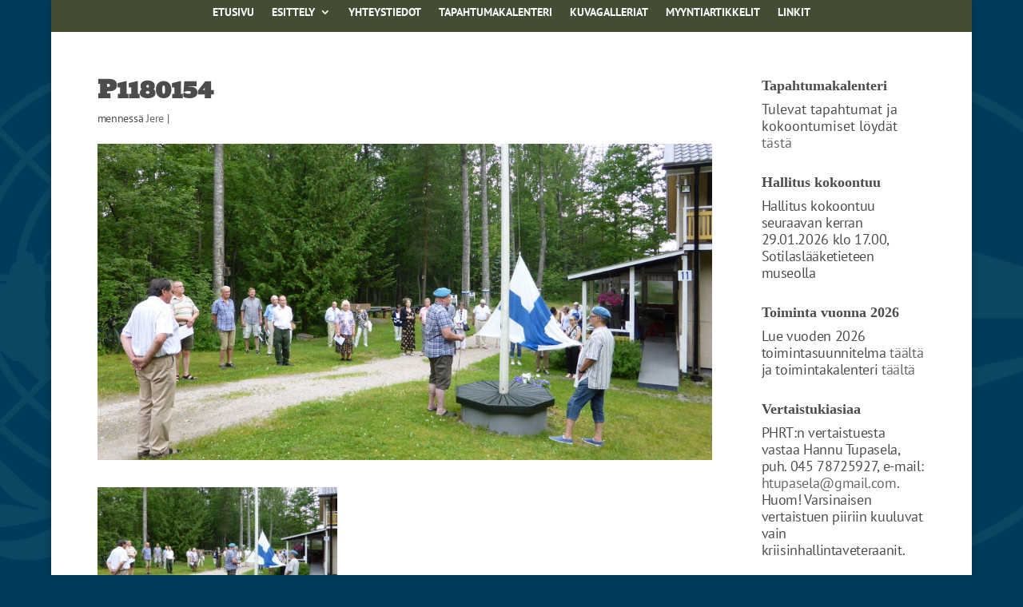

--- FILE ---
content_type: text/css
request_url: https://phrt.fi/wp-content/uploads/pp-css-js-dev/custom.css?ver=1743606088
body_size: 1284
content:
@charset "UTF-8";.et_pb_countdown_timer .section.seconds,.et_pb_countdown_timer .sep{display:none}.custom-countdown .values{background-color:black}.custom-countdown .values{padding:15px 0 15px 0;border-radius:0}.et_pb_countdown_timer .section.values{width:15%;margin-right:1%;margin-left:1%}.wpcf7 input[type="text"],.wpcf7 input[type="email"],.wpcf7 input[type="tel"],.wpcf7 textarea{background-color:#eee;border:none;width:100%!important;-moz-border-radius:0!important;-webkit-border-radius:0!important;border-radius:0!important;font-size:16px;color:#999!important;padding:16px!important;-moz-box-sizing:border-box;-webkit-box-sizing:border-box;box-sizing:border-box}.wpcf7-captchar{background-color:#fff!important;border:1px solid!important;padding:12px!important}.wpcf7-submit{background-origin:padding-box;background-size:auto;background:royalblue!important;color:white;border:none;font-size:20px;padding:6px 20px;line-height:1.7em;height:50px ! important;width:150px;-webkit-font-smoothing:antialiased;-moz-osx-font-smoothing:grayscale;-moz-transition:all 0.2s;-webkit-transition:all 0.2s;transition:all 0.2s;font-family:Chelsea Market}.wpcf7-submit:hover{background:orange!important;color:white;border:none;-webkit-font-smoothing:antialiased;-moz-osx-font-smoothing:grayscale;-moz-transition:all 0.2s;-webkit-transition:all 0.2s;transition:all 0.2s}.woocommerce-embed-page #wpbody-content{margin-top:-220px!important}.woocommerce-Price-currencySymbol{padding-left:5px;padding-right:10px}#main-content .container:before{width:0}.et_pb_widget_area_right{border-left:0!important}.et_pb_widget_area_left{border-right:0!important}h4.widgettitle{font-size:18px;font-family:"Chelsea Market"}span.post-date{color:#f90}.wp-post-navigation{display:none}.et-l .et-l--post .et_builder_inner_content .et_pb_row{width:100%}.brbl_post_grid_0 .brbl-blog-content{margin-top:0px!important;width:100%!important}.brbl-masonry-content{background:#2d307b}.pa-full-height-image-column{height:100%}.pa-full-height-image-column .et_pb_image_wrap{height:100%}.pa-full-height-image-column img{object-fit:cover;height:100%}p,h1,h2,h3,h4,h5,h6{hyphens:auto!important}p,.brbl-post-excerpt{letter-spacing:-0.02em!important}body.login{background-color:black!important}body.login #login h1 a{background-image:url(https://tilausajokuljettajat.fi/wp-content/uploads/2023/12/CharterClubFinland-logo_matala_korkea_syva_1000px.png)!important;width:500px!important;height:182px!important;background-size:500px 82px!important;padding-bottom:30px!important;margin:0 auto;background-color:black!important}.wp-core-ui .button.button-large{min-height:42px}.wp-core-ui .button-primary{background:black!important;border-color:black!important}.login #backtoblog a,.login #nav a,.privacy-policy-link{color:white!important}.language-switcher{display:none!important}.login .privacy-policy-page-link{display:none!important}.nav li ul{padding:15px 0 20px 0px!important;margin:0;width:250px;border-width:0}.et-menu-nav li ul.sub-menu a:hover{background:#2d307b!important;width:250px}.et_pb_menu .et_pb_menu__menu>nav>ul>li>ul{top:calc(100% - 5px)}.et-menu li li a{padding:5px 10px 10px 15px!important;width:250px;line-height:1em}.nav li li{padding:0 0 0 0px!important;margin:0;width:250px}.et-pb-contact-message{color:#d48106}.grecaptcha-badge{visibility:hidden!important}.et_pb_contact p input[type="radio"]+label{line-height:1.3em;min-height:1.3em;font-size:15px}.ecs_google_map{margin-top:30px}.et-db #et-boc .et-l .diec_event_page_2_tb_body img.wp-feature-venue-image{width:800px!important}.ds_dbreadcrumbs{display:none!important}.et_pb_section:first-child .et_pb_button:after{line-height:inherit;font-size:inherit!important;margin-left:.3em;left:auto;display:inline-block;opacity:1;content:attr(data-icon);font-family:"ETmodules"!important}.et_pb_accordion .et_pb_toggle{margin-bottom:5px!important}#et-boc .area-outer-wrap .da-close{font-size:50px}.et_bloom .et_bloom_form_header p{line-height:1.2em!important;font-size:18px!important;margin-top:0.5em!important}.published{display:none}.taptap-by-bonfire .menu ul{background:#0b0a0a38;padding-right:10px;padding-left:10px;padding-bottom:35px;padding-top:0}

--- FILE ---
content_type: text/css
request_url: https://phrt.fi/wp-content/et-cache/15061/et-divi-dynamic-tb-14173-tb-14031-15061-late.css
body_size: 1123
content:
@font-face{font-family:ETmodules;font-display:block;src:url(//phrt.fi/wp-content/themes/Divi/core/admin/fonts/modules/social/modules.eot);src:url(//phrt.fi/wp-content/themes/Divi/core/admin/fonts/modules/social/modules.eot?#iefix) format("embedded-opentype"),url(//phrt.fi/wp-content/themes/Divi/core/admin/fonts/modules/social/modules.woff) format("woff"),url(//phrt.fi/wp-content/themes/Divi/core/admin/fonts/modules/social/modules.ttf) format("truetype"),url(//phrt.fi/wp-content/themes/Divi/core/admin/fonts/modules/social/modules.svg#ETmodules) format("svg");font-weight:400;font-style:normal}
@font-face{font-family:FontAwesome;font-style:normal;font-weight:400;font-display:block;src:url(//phrt.fi/wp-content/themes/Divi/core/admin/fonts/fontawesome/fa-regular-400.eot);src:url(//phrt.fi/wp-content/themes/Divi/core/admin/fonts/fontawesome/fa-regular-400.eot?#iefix) format("embedded-opentype"),url(//phrt.fi/wp-content/themes/Divi/core/admin/fonts/fontawesome/fa-regular-400.woff2) format("woff2"),url(//phrt.fi/wp-content/themes/Divi/core/admin/fonts/fontawesome/fa-regular-400.woff) format("woff"),url(//phrt.fi/wp-content/themes/Divi/core/admin/fonts/fontawesome/fa-regular-400.ttf) format("truetype"),url(//phrt.fi/wp-content/themes/Divi/core/admin/fonts/fontawesome/fa-regular-400.svg#fontawesome) format("svg")}@font-face{font-family:FontAwesome;font-style:normal;font-weight:900;font-display:block;src:url(//phrt.fi/wp-content/themes/Divi/core/admin/fonts/fontawesome/fa-solid-900.eot);src:url(//phrt.fi/wp-content/themes/Divi/core/admin/fonts/fontawesome/fa-solid-900.eot?#iefix) format("embedded-opentype"),url(//phrt.fi/wp-content/themes/Divi/core/admin/fonts/fontawesome/fa-solid-900.woff2) format("woff2"),url(//phrt.fi/wp-content/themes/Divi/core/admin/fonts/fontawesome/fa-solid-900.woff) format("woff"),url(//phrt.fi/wp-content/themes/Divi/core/admin/fonts/fontawesome/fa-solid-900.ttf) format("truetype"),url(//phrt.fi/wp-content/themes/Divi/core/admin/fonts/fontawesome/fa-solid-900.svg#fontawesome) format("svg")}@font-face{font-family:FontAwesome;font-style:normal;font-weight:400;font-display:block;src:url(//phrt.fi/wp-content/themes/Divi/core/admin/fonts/fontawesome/fa-brands-400.eot);src:url(//phrt.fi/wp-content/themes/Divi/core/admin/fonts/fontawesome/fa-brands-400.eot?#iefix) format("embedded-opentype"),url(//phrt.fi/wp-content/themes/Divi/core/admin/fonts/fontawesome/fa-brands-400.woff2) format("woff2"),url(//phrt.fi/wp-content/themes/Divi/core/admin/fonts/fontawesome/fa-brands-400.woff) format("woff"),url(//phrt.fi/wp-content/themes/Divi/core/admin/fonts/fontawesome/fa-brands-400.ttf) format("truetype"),url(//phrt.fi/wp-content/themes/Divi/core/admin/fonts/fontawesome/fa-brands-400.svg#fontawesome) format("svg")}
.et_parallax_bg.et_parallax_bg__sticky,.et_pb_sticky.et_pb_section_parallax_sticky .et_parallax_bg:not(.et_parallax_bg__sticky),.et_pb_sticky .et_pb_section_parallax_sticky .et_parallax_bg:not(.et_parallax_bg__sticky){display:none}.et_pb_sticky.et_pb_section_parallax_sticky .et_parallax_bg.et_parallax_bg__sticky,.et_pb_sticky .et_pb_section_parallax_sticky .et_parallax_bg.et_parallax_bg__sticky{display:block}.et_builder_inner_content.has_et_pb_sticky{z-index:inherit}.et-db #et-boc .et-l #et-fb-app .et_pb_column.has_et_pb_sticky,.et_pb_column.has_et_pb_sticky{z-index:20}.et-l--header .et-db #et-boc .et-l #et-fb-app .et_pb_column.has_et_pb_sticky,.et-l--header .et_pb_column.has_et_pb_sticky{z-index:30}.et-l--footer .et-db #et-boc .et-l #et-fb-app .et_pb_column.has_et_pb_sticky,.et-l--footer .et_pb_column.has_et_pb_sticky{z-index:10}.et_pb_sticky_placeholder{opacity:0!important}.et_pb_sticky .et_overlay.et_pb_inline_icon_sticky:before,.et_pb_sticky .et_pb_inline_icon_sticky:before{content:attr(data-icon-sticky)!important}body .et-script-temporary-measurement{opacity:0}
.et_overlay{z-index:-1;position:absolute;top:0;left:0;display:block;width:100%;height:100%;background:hsla(0,0%,100%,.9);opacity:0;pointer-events:none;-webkit-transition:all .3s;transition:all .3s;border:1px solid #e5e5e5;-webkit-box-sizing:border-box;box-sizing:border-box;-webkit-backface-visibility:hidden;backface-visibility:hidden;-webkit-font-smoothing:antialiased}.et_overlay:before{color:#2ea3f2;content:"\E050";position:absolute;top:50%;left:50%;-webkit-transform:translate(-50%,-50%);transform:translate(-50%,-50%);font-size:32px;-webkit-transition:all .4s;transition:all .4s}.et_portfolio_image,.et_shop_image{position:relative;display:block}.et_pb_has_overlay:not(.et_pb_image):hover .et_overlay,.et_portfolio_image:hover .et_overlay,.et_shop_image:hover .et_overlay{z-index:3;opacity:1}#ie7 .et_overlay,#ie8 .et_overlay{display:none}.et_pb_module.et_pb_has_overlay{position:relative}.et_pb_module.et_pb_has_overlay .et_overlay,article.et_pb_has_overlay{border:none}
.et_pb_with_border .et_pb_image_wrap{border:0 solid #333}.et_pb_image{margin-left:auto;margin-right:auto;line-height:0}.et_pb_image.aligncenter{text-align:center}.et_pb_image.et_pb_has_overlay a.et_pb_lightbox_image{display:block;position:relative}.et_pb_image{display:block}.et_pb_image .et_pb_image_wrap{display:inline-block;position:relative;max-width:100%}.et_pb_image .et_pb_image_wrap img[src*=".svg"]{width:auto}.et_pb_image img{position:relative}.et_pb_image_sticky{margin-bottom:0!important;display:inherit}.et_pb_image.et_pb_has_overlay .et_pb_image_wrap:hover .et_overlay{z-index:3;opacity:1}@media (min-width:981px){.et_pb_section_sticky,.et_pb_section_sticky.et_pb_bottom_divider .et_pb_row:nth-last-child(2),.et_pb_section_sticky .et_pb_column_single,.et_pb_section_sticky .et_pb_row.et-last-child,.et_pb_section_sticky .et_pb_row:last-child,.et_pb_section_sticky .et_pb_specialty_column .et_pb_row_inner.et-last-child,.et_pb_section_sticky .et_pb_specialty_column .et_pb_row_inner:last-child{padding-bottom:0!important}}@media (max-width:980px){.et_pb_image_sticky_tablet{margin-bottom:0!important;display:inherit}.et_pb_section_sticky_mobile,.et_pb_section_sticky_mobile.et_pb_bottom_divider .et_pb_row:nth-last-child(2),.et_pb_section_sticky_mobile .et_pb_column_single,.et_pb_section_sticky_mobile .et_pb_row.et-last-child,.et_pb_section_sticky_mobile .et_pb_row:last-child,.et_pb_section_sticky_mobile .et_pb_specialty_column .et_pb_row_inner.et-last-child,.et_pb_section_sticky_mobile .et_pb_specialty_column .et_pb_row_inner:last-child{padding-bottom:0!important}.et_pb_section_sticky .et_pb_row.et-last-child .et_pb_column.et_pb_row_sticky.et-last-child,.et_pb_section_sticky .et_pb_row:last-child .et_pb_column.et_pb_row_sticky:last-child{margin-bottom:0}.et_pb_image_bottom_space_tablet{margin-bottom:30px!important;display:block}.et_always_center_on_mobile{text-align:center!important;margin-left:auto!important;margin-right:auto!important}}@media (max-width:767px){.et_pb_image_sticky_phone{margin-bottom:0!important;display:inherit}.et_pb_image_bottom_space_phone{margin-bottom:30px!important;display:block}}

--- FILE ---
content_type: text/javascript
request_url: https://phrt.fi/wp-content/plugins/divi-assistant/D4/include/js/hide-layout.min.js?ver=2.0.2
body_size: 293
content:
!function(t,e){t(function(){new class e{setProperties(){this.trigger='#et_pb_root > div > div.et-fb-button-group.et-fb-page-settings-bar__column.et-fb-page-settings-bar__column--main > div:nth-child(1) > button.et-fb-button.et-fb-button--elevate.et-fb-button--primary.et-fb-button--round.et-fb-button--tooltip.et-fb-button--toggle-add'}constructor(){this.setProperties(),this.bindEvents()}bindEvents(e=this){t("#et-fb-app").on("mousedown",this.trigger,e=>{let s=setInterval(()=>{let e=t("#et-fb-settings-column"),i=e.find("div.et-fb-preloader"),r=e.find("iframe");r.prevObject.length>0&&!i.prevObject.hasClass("et-fb-preloader__loading")&&(clearInterval(s),setTimeout(()=>{t("a.modules_library")[0].click(),r.addClass("show")},100))},10)})}}})}(jQuery,window);

--- FILE ---
content_type: text/javascript
request_url: https://phrt.fi/wp-content/plugins/divi-social-sharing-buttons/scripts/frontend-bundle.min.js?ver=2.3.3
body_size: 1089
content:
!function(e){var t={};function n(i){if(t[i])return t[i].exports;var s=t[i]={i,l:!1,exports:{}};return e[i].call(s.exports,s,s.exports,n),s.l=!0,s.exports}n.m=e,n.c=t,n.d=function(e,t,i){n.o(e,t)||Object.defineProperty(e,t,{configurable:!1,enumerable:!0,get:i})},n.n=function(e){var t=e&&e.__esModule?function(){return e.default}:function(){return e};return n.d(t,"a",t),t},n.o=function(e,t){return Object.prototype.hasOwnProperty.call(e,t)},n.p="/",n(n.s=10)}([function(e,t){},function(e,t){},,,,,,,,,function(e,t,n){n(1),n(0),n(11),e.exports=n(12)},function(e,t){window.DSSB=window.DSSB||{},function(e){"use strict";DSSB.init=function(){DSSB.showAdminNotice()},DSSB.showAdminNotice=function(){setTimeout(function(){e("#epanel-save").click(function(){var t=e(e("#pac_dssb_enabled_sharer_file").parents().eq(1)).find(".et_pb_yes_no_button").attr("class").replace("et_pb_yes_no_button","");e.ajax({type:"post",dataType:"json",url:pac_dssb_obj.ajaxURL,data:{action:"create_delete_dssb_file",_wpnonce:pac_dssb_obj.ajaxNonce,state:t},success:function(t){e(".pac-dssb-notice").remove();var n=t.data.success;""!==t.data.message&&DSSB.adminNotice(t.data.message,n?"notice-success":"notice-error")}})})},150)},DSSB.adminNotice=function(t,n){var i=!(arguments.length>2&&void 0!==arguments[2])||arguments[2],s=arguments.length>3&&void 0!==arguments[3]?arguments[3]:"",o={message:t,type:"undefined"===typeof n?"notice is-dismissible":"notice "+n+" is-dismissible pac-dssb-notice",isDismiss:i?'<button type="button" class="notice-dismiss"></button>':""},c=e(_.template('<div class="<%= type %>"><p><b><%= message %></b></p><%= isDismiss %></div>')(o));return c.on("click.wp-dismiss-notice",".notice-dismiss",function(t){t.preventDefault(),c.fadeTo(100,0,function(){e(this).slideUp(100,function(){e(this).remove()})})}),e(""===s?"#wpbody-content":s).prepend(c)},e(DSSB.init)}(jQuery)},function(e,t){jQuery(function(e){e(".dssb-sharing-button a").on("click",function(t){var n=e(this).data("network");if(!["viber","snapchat"].includes(n)){t.preventDefault();var i=e(this).attr("href");if(!["email","copy","print"].includes(n)){var s=window.width||600,o=window.height||480,c=window.innerWidth/2-s/2+window.screenX,a="scrollbars=no, width="+s+", height="+o+", top="+(window.innerHeight/2-o/2+window.screenY)+", left="+c;window.open(i,"",a)}if("email"===n&&(window.location.href=i),"copy"===n){var r=!1,d=e("<input>"),u=e(this).children(".dssb-sharing-text").text(),p=e(this).children(".dssb-sharing-text").data("copied-text");if(e("body").append(d),d.val(i).select(),document.execCommand("copy"),d.remove(),1===d.length)if(e(this).children(".dssb-sharing-text").is(":visible")){var l=this;e(this).children(".dssb-sharing-text").text(p),setTimeout(function(){e(l).children(".dssb-sharing-text").text(u)},600)}else r||(alert(p),r=!0)}"print"===n&&window.print()}})})}]);